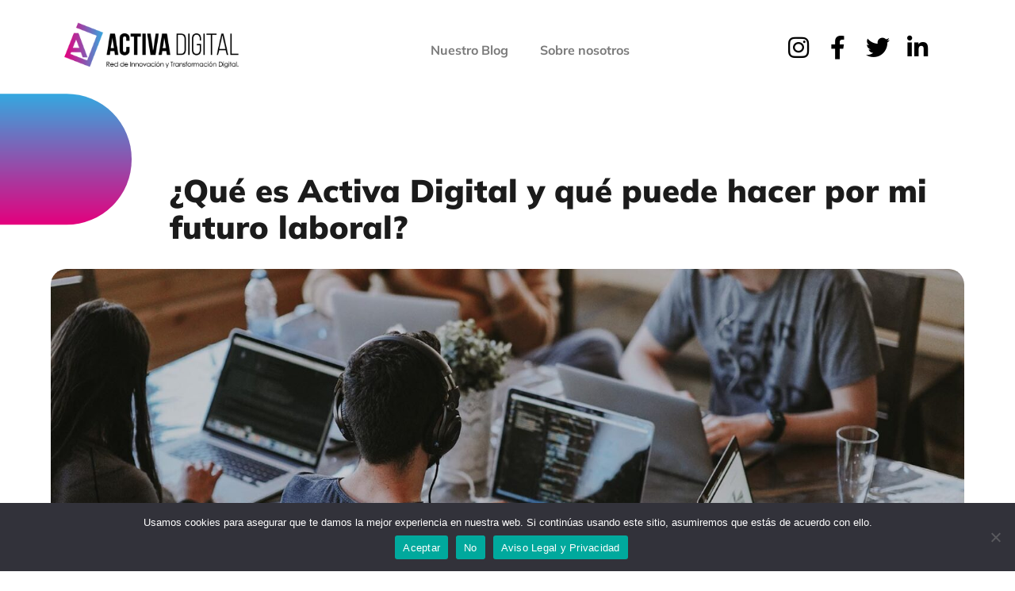

--- FILE ---
content_type: text/html; charset=UTF-8
request_url: https://activadigital.net/2023/10/13/bienvenidos-a-activa-digitalelementor-1280/
body_size: 15915
content:
<!doctype html><html lang="es"><head><meta charset="UTF-8"><meta name="viewport" content="width=device-width, initial-scale=1"><link rel="profile" href="https://gmpg.org/xfn/11"><meta name='robots' content='index, follow, max-image-preview:large, max-snippet:-1, max-video-preview:-1' /> <!-- Etiqueta de Google (gtag.js) modo de consentimiento dataLayer añadido por Site Kit --> <script id="google_gtagjs-js-consent-mode-data-layer"> window.dataLayer = window.dataLayer || [];function gtag(){dataLayer.push(arguments);}
gtag('consent', 'default', {"ad_personalization":"denied","ad_storage":"denied","ad_user_data":"denied","analytics_storage":"denied","functionality_storage":"denied","security_storage":"denied","personalization_storage":"denied","region":["AT","BE","BG","CH","CY","CZ","DE","DK","EE","ES","FI","FR","GB","GR","HR","HU","IE","IS","IT","LI","LT","LU","LV","MT","NL","NO","PL","PT","RO","SE","SI","SK"],"wait_for_update":500});
window._googlesitekitConsentCategoryMap = {"statistics":["analytics_storage"],"marketing":["ad_storage","ad_user_data","ad_personalization"],"functional":["functionality_storage","security_storage"],"preferences":["personalization_storage"]};
window._googlesitekitConsents = {"ad_personalization":"denied","ad_storage":"denied","ad_user_data":"denied","analytics_storage":"denied","functionality_storage":"denied","security_storage":"denied","personalization_storage":"denied","region":["AT","BE","BG","CH","CY","CZ","DE","DK","EE","ES","FI","FR","GB","GR","HR","HU","IE","IS","IT","LI","LT","LU","LV","MT","NL","NO","PL","PT","RO","SE","SI","SK"],"wait_for_update":500}; </script> <!-- Fin de la etiqueta Google (gtag.js) modo de consentimiento dataLayer añadido por Site Kit --> <!-- This site is optimized with the Yoast SEO plugin v23.7 - https://yoast.com/wordpress/plugins/seo/ --><title>¿Qué es Activa Digital y qué puede hacer por mi futuro laboral? - Activa Digital</title><link rel="preconnect" href="https://fonts.gstatic.com/" crossorigin/><link rel="preconnect" href="https://fonts.googleapis.com"/><style type="text/css">@font-face {
 font-family: 'Mulish';
 font-style: italic;
 font-weight: 200;
 font-display: swap;
 src: url(https://fonts.gstatic.com/s/mulish/v13/1Ptwg83HX_SGhgqk2hAjQlW_mEuZ0FsSqeOfGZQ_.ttf) format('truetype');
}
@font-face {
 font-family: 'Mulish';
 font-style: italic;
 font-weight: 300;
 font-display: swap;
 src: url(https://fonts.gstatic.com/s/mulish/v13/1Ptwg83HX_SGhgqk2hAjQlW_mEuZ0FsSd-OfGZQ_.ttf) format('truetype');
}
@font-face {
 font-family: 'Mulish';
 font-style: italic;
 font-weight: 400;
 font-display: swap;
 src: url(https://fonts.gstatic.com/s/mulish/v13/1Ptwg83HX_SGhgqk2hAjQlW_mEuZ0FsSKeOfGZQ_.ttf) format('truetype');
}
@font-face {
 font-family: 'Mulish';
 font-style: italic;
 font-weight: 500;
 font-display: swap;
 src: url(https://fonts.gstatic.com/s/mulish/v13/1Ptwg83HX_SGhgqk2hAjQlW_mEuZ0FsSG-OfGZQ_.ttf) format('truetype');
}
@font-face {
 font-family: 'Mulish';
 font-style: italic;
 font-weight: 600;
 font-display: swap;
 src: url(https://fonts.gstatic.com/s/mulish/v13/1Ptwg83HX_SGhgqk2hAjQlW_mEuZ0FsS9-SfGZQ_.ttf) format('truetype');
}
@font-face {
 font-family: 'Mulish';
 font-style: italic;
 font-weight: 700;
 font-display: swap;
 src: url(https://fonts.gstatic.com/s/mulish/v13/1Ptwg83HX_SGhgqk2hAjQlW_mEuZ0FsSzuSfGZQ_.ttf) format('truetype');
}
@font-face {
 font-family: 'Mulish';
 font-style: italic;
 font-weight: 800;
 font-display: swap;
 src: url(https://fonts.gstatic.com/s/mulish/v13/1Ptwg83HX_SGhgqk2hAjQlW_mEuZ0FsSqeSfGZQ_.ttf) format('truetype');
}
@font-face {
 font-family: 'Mulish';
 font-style: italic;
 font-weight: 900;
 font-display: swap;
 src: url(https://fonts.gstatic.com/s/mulish/v13/1Ptwg83HX_SGhgqk2hAjQlW_mEuZ0FsSgOSfGZQ_.ttf) format('truetype');
}
@font-face {
 font-family: 'Mulish';
 font-style: normal;
 font-weight: 200;
 font-display: swap;
 src: url(https://fonts.gstatic.com/s/mulish/v13/1Ptyg83HX_SGhgqO0yLcmjzUAuWexRNR8aevHg.ttf) format('truetype');
}
@font-face {
 font-family: 'Mulish';
 font-style: normal;
 font-weight: 300;
 font-display: swap;
 src: url(https://fonts.gstatic.com/s/mulish/v13/1Ptyg83HX_SGhgqO0yLcmjzUAuWexc1R8aevHg.ttf) format('truetype');
}
@font-face {
 font-family: 'Mulish';
 font-style: normal;
 font-weight: 400;
 font-display: swap;
 src: url(https://fonts.gstatic.com/s/mulish/v13/1Ptyg83HX_SGhgqO0yLcmjzUAuWexZNR8aevHg.ttf) format('truetype');
}
@font-face {
 font-family: 'Mulish';
 font-style: normal;
 font-weight: 500;
 font-display: swap;
 src: url(https://fonts.gstatic.com/s/mulish/v13/1Ptyg83HX_SGhgqO0yLcmjzUAuWexaFR8aevHg.ttf) format('truetype');
}
@font-face {
 font-family: 'Mulish';
 font-style: normal;
 font-weight: 600;
 font-display: swap;
 src: url(https://fonts.gstatic.com/s/mulish/v13/1Ptyg83HX_SGhgqO0yLcmjzUAuWexU1W8aevHg.ttf) format('truetype');
}
@font-face {
 font-family: 'Mulish';
 font-style: normal;
 font-weight: 700;
 font-display: swap;
 src: url(https://fonts.gstatic.com/s/mulish/v13/1Ptyg83HX_SGhgqO0yLcmjzUAuWexXRW8aevHg.ttf) format('truetype');
}
@font-face {
 font-family: 'Mulish';
 font-style: normal;
 font-weight: 800;
 font-display: swap;
 src: url(https://fonts.gstatic.com/s/mulish/v13/1Ptyg83HX_SGhgqO0yLcmjzUAuWexRNW8aevHg.ttf) format('truetype');
}
@font-face {
 font-family: 'Mulish';
 font-style: normal;
 font-weight: 900;
 font-display: swap;
 src: url(https://fonts.gstatic.com/s/mulish/v13/1Ptyg83HX_SGhgqO0yLcmjzUAuWexTpW8aevHg.ttf) format('truetype');
} </style><link rel="stylesheet" id="siteground-optimizer-combined-css-d3aeba715097e6244d36ad1ec4ae206b" href="https://activadigital.net/wp-content/uploads/siteground-optimizer-assets/siteground-optimizer-combined-css-d3aeba715097e6244d36ad1ec4ae206b.css" media="all" /><link rel="preload" href="https://activadigital.net/wp-content/uploads/siteground-optimizer-assets/siteground-optimizer-combined-css-d3aeba715097e6244d36ad1ec4ae206b.css" as="style"><link rel="canonical" href="https://activadigital.net/2023/10/13/bienvenidos-a-activa-digitalelementor-1280/" /><meta property="og:locale" content="es_ES" /><meta property="og:type" content="article" /><meta property="og:title" content="¿Qué es Activa Digital y qué puede hacer por mi futuro laboral? - Activa Digital" /><meta property="og:description" content="Nos esforzamos por ser un recurso integral para cualquier persona que busque navegar en el complejo paisaje digital de hoy." /><meta property="og:url" content="https://activadigital.net/2023/10/13/bienvenidos-a-activa-digitalelementor-1280/" /><meta property="og:site_name" content="Activa Digital" /><meta property="article:publisher" content="https://www.facebook.com/profile.php?id=100092692026512" /><meta property="article:published_time" content="2023-10-13T12:55:48+00:00" /><meta property="article:modified_time" content="2023-11-02T07:49:45+00:00" /><meta property="og:image" content="https://activadigital.net/wp-content/uploads/2023/04/annie-spratt-QckxruozjRg-unsplash.jpg" /><meta property="og:image:width" content="1800" /><meta property="og:image:height" content="1201" /><meta property="og:image:type" content="image/jpeg" /><meta name="author" content="pattterns" /><meta name="twitter:card" content="summary_large_image" /><meta name="twitter:creator" content="@activadigital_" /><meta name="twitter:site" content="@activadigital_" /><meta name="twitter:label1" content="Escrito por" /><meta name="twitter:data1" content="pattterns" /><meta name="twitter:label2" content="Tiempo de lectura" /><meta name="twitter:data2" content="4 minutos" /> <script type="application/ld+json" class="yoast-schema-graph">{"@context":"https://schema.org","@graph":[{"@type":"Article","@id":"https://activadigital.net/2023/10/13/bienvenidos-a-activa-digitalelementor-1280/#article","isPartOf":{"@id":"https://activadigital.net/2023/10/13/bienvenidos-a-activa-digitalelementor-1280/"},"author":{"name":"pattterns","@id":"https://activadigital.net/#/schema/person/ca340a51c660240d0443a849091a15d1"},"headline":"¿Qué es Activa Digital y qué puede hacer por mi futuro laboral?","datePublished":"2023-10-13T12:55:48+00:00","dateModified":"2023-11-02T07:49:45+00:00","mainEntityOfPage":{"@id":"https://activadigital.net/2023/10/13/bienvenidos-a-activa-digitalelementor-1280/"},"wordCount":817,"commentCount":7,"publisher":{"@id":"https://activadigital.net/#organization"},"image":{"@id":"https://activadigital.net/2023/10/13/bienvenidos-a-activa-digitalelementor-1280/#primaryimage"},"thumbnailUrl":"https://activadigital.net/wp-content/uploads/2023/04/annie-spratt-QckxruozjRg-unsplash.jpg","articleSection":["LVL 2"],"inLanguage":"es","potentialAction":[{"@type":"CommentAction","name":"Comment","target":["https://activadigital.net/2023/10/13/bienvenidos-a-activa-digitalelementor-1280/#respond"]}]},{"@type":"WebPage","@id":"https://activadigital.net/2023/10/13/bienvenidos-a-activa-digitalelementor-1280/","url":"https://activadigital.net/2023/10/13/bienvenidos-a-activa-digitalelementor-1280/","name":"¿Qué es Activa Digital y qué puede hacer por mi futuro laboral? - Activa Digital","isPartOf":{"@id":"https://activadigital.net/#website"},"primaryImageOfPage":{"@id":"https://activadigital.net/2023/10/13/bienvenidos-a-activa-digitalelementor-1280/#primaryimage"},"image":{"@id":"https://activadigital.net/2023/10/13/bienvenidos-a-activa-digitalelementor-1280/#primaryimage"},"thumbnailUrl":"https://activadigital.net/wp-content/uploads/2023/04/annie-spratt-QckxruozjRg-unsplash.jpg","datePublished":"2023-10-13T12:55:48+00:00","dateModified":"2023-11-02T07:49:45+00:00","breadcrumb":{"@id":"https://activadigital.net/2023/10/13/bienvenidos-a-activa-digitalelementor-1280/#breadcrumb"},"inLanguage":"es","potentialAction":[{"@type":"ReadAction","target":["https://activadigital.net/2023/10/13/bienvenidos-a-activa-digitalelementor-1280/"]}]},{"@type":"ImageObject","inLanguage":"es","@id":"https://activadigital.net/2023/10/13/bienvenidos-a-activa-digitalelementor-1280/#primaryimage","url":"https://activadigital.net/wp-content/uploads/2023/04/annie-spratt-QckxruozjRg-unsplash.jpg","contentUrl":"https://activadigital.net/wp-content/uploads/2023/04/annie-spratt-QckxruozjRg-unsplash.jpg","width":1800,"height":1201},{"@type":"BreadcrumbList","@id":"https://activadigital.net/2023/10/13/bienvenidos-a-activa-digitalelementor-1280/#breadcrumb","itemListElement":[{"@type":"ListItem","position":1,"name":"Portada","item":"https://activadigital.net/"},{"@type":"ListItem","position":2,"name":"Nuestro Blog","item":"https://activadigital.net/blog-activa-digital/"},{"@type":"ListItem","position":3,"name":"¿Qué es Activa Digital y qué puede hacer por mi futuro laboral?"}]},{"@type":"WebSite","@id":"https://activadigital.net/#website","url":"https://activadigital.net/","name":"Activa Digital","description":"Formación para pymes y desempleados en transformación digital","publisher":{"@id":"https://activadigital.net/#organization"},"potentialAction":[{"@type":"SearchAction","target":{"@type":"EntryPoint","urlTemplate":"https://activadigital.net/?s={search_term_string}"},"query-input":{"@type":"PropertyValueSpecification","valueRequired":true,"valueName":"search_term_string"}}],"inLanguage":"es"},{"@type":"Organization","@id":"https://activadigital.net/#organization","name":"Activa Digital","url":"https://activadigital.net/","logo":{"@type":"ImageObject","inLanguage":"es","@id":"https://activadigital.net/#/schema/logo/image/","url":"https://activadigital.net/wp-content/uploads/2023/10/final_ad-gen-horizontal-positivo.png","contentUrl":"https://activadigital.net/wp-content/uploads/2023/10/final_ad-gen-horizontal-positivo.png","width":314,"height":107,"caption":"Activa Digital"},"image":{"@id":"https://activadigital.net/#/schema/logo/image/"},"sameAs":["https://www.facebook.com/profile.php?id=100092692026512","https://x.com/activadigital_","https://www.instagram.com/somosactivadigital/","https://www.linkedin.com/company/activadigital/"]},{"@type":"Person","@id":"https://activadigital.net/#/schema/person/ca340a51c660240d0443a849091a15d1","name":"pattterns","image":{"@type":"ImageObject","inLanguage":"es","@id":"https://activadigital.net/#/schema/person/image/","url":"https://secure.gravatar.com/avatar/ec91fa2b7ca452e267fd8371a94a7610f600fd0ab4afabafbda1cc63c2d39ec0?s=96&d=mm&r=g","contentUrl":"https://secure.gravatar.com/avatar/ec91fa2b7ca452e267fd8371a94a7610f600fd0ab4afabafbda1cc63c2d39ec0?s=96&d=mm&r=g","caption":"pattterns"},"url":"https://activadigital.net/author/pattterns/"}]}</script> <!-- / Yoast SEO plugin. --><link rel='dns-prefetch' href='//www.googletagmanager.com' /><link rel="alternate" type="application/rss+xml" title="Activa Digital &raquo; Feed" href="https://activadigital.net/feed/" /><link rel="alternate" title="oEmbed (JSON)" type="application/json+oembed" href="https://activadigital.net/wp-json/oembed/1.0/embed?url=https%3A%2F%2Factivadigital.net%2F2023%2F10%2F13%2Fbienvenidos-a-activa-digitalelementor-1280%2F" /><link rel="alternate" title="oEmbed (XML)" type="text/xml+oembed" href="https://activadigital.net/wp-json/oembed/1.0/embed?url=https%3A%2F%2Factivadigital.net%2F2023%2F10%2F13%2Fbienvenidos-a-activa-digitalelementor-1280%2F&#038;format=xml" /> <style id='wp-img-auto-sizes-contain-inline-css'> img:is([sizes=auto i],[sizes^="auto," i]){contain-intrinsic-size:3000px 1500px}
/*# sourceURL=wp-img-auto-sizes-contain-inline-css */ </style> <style id='wp-emoji-styles-inline-css'> img.wp-smiley, img.emoji {
 display: inline !important;
 border: none !important;
 box-shadow: none !important;
 height: 1em !important;
 width: 1em !important;
 margin: 0 0.07em !important;
 vertical-align: -0.1em !important;
 background: none !important;
 padding: 0 !important;
 }
/*# sourceURL=wp-emoji-styles-inline-css */ </style> <style id='wp-block-heading-inline-css'> h1:where(.wp-block-heading).has-background,h2:where(.wp-block-heading).has-background,h3:where(.wp-block-heading).has-background,h4:where(.wp-block-heading).has-background,h5:where(.wp-block-heading).has-background,h6:where(.wp-block-heading).has-background{padding:1.25em 2.375em}h1.has-text-align-left[style*=writing-mode]:where([style*=vertical-lr]),h1.has-text-align-right[style*=writing-mode]:where([style*=vertical-rl]),h2.has-text-align-left[style*=writing-mode]:where([style*=vertical-lr]),h2.has-text-align-right[style*=writing-mode]:where([style*=vertical-rl]),h3.has-text-align-left[style*=writing-mode]:where([style*=vertical-lr]),h3.has-text-align-right[style*=writing-mode]:where([style*=vertical-rl]),h4.has-text-align-left[style*=writing-mode]:where([style*=vertical-lr]),h4.has-text-align-right[style*=writing-mode]:where([style*=vertical-rl]),h5.has-text-align-left[style*=writing-mode]:where([style*=vertical-lr]),h5.has-text-align-right[style*=writing-mode]:where([style*=vertical-rl]),h6.has-text-align-left[style*=writing-mode]:where([style*=vertical-lr]),h6.has-text-align-right[style*=writing-mode]:where([style*=vertical-rl]){rotate:180deg}
/*# sourceURL=https://activadigital.net/wp-includes/blocks/heading/style.min.css */ </style> <style id='wp-block-list-inline-css'> ol,ul{box-sizing:border-box}:root :where(.wp-block-list.has-background){padding:1.25em 2.375em}
/*# sourceURL=https://activadigital.net/wp-includes/blocks/list/style.min.css */ </style> <style id='wp-block-paragraph-inline-css'> .is-small-text{font-size:.875em}.is-regular-text{font-size:1em}.is-large-text{font-size:2.25em}.is-larger-text{font-size:3em}.has-drop-cap:not(:focus):first-letter{float:left;font-size:8.4em;font-style:normal;font-weight:100;line-height:.68;margin:.05em .1em 0 0;text-transform:uppercase}body.rtl .has-drop-cap:not(:focus):first-letter{float:none;margin-left:.1em}p.has-drop-cap.has-background{overflow:hidden}:root :where(p.has-background){padding:1.25em 2.375em}:where(p.has-text-color:not(.has-link-color)) a{color:inherit}p.has-text-align-left[style*="writing-mode:vertical-lr"],p.has-text-align-right[style*="writing-mode:vertical-rl"]{rotate:180deg}
/*# sourceURL=https://activadigital.net/wp-includes/blocks/paragraph/style.min.css */ </style> <style id='global-styles-inline-css'> :root{--wp--preset--aspect-ratio--square: 1;--wp--preset--aspect-ratio--4-3: 4/3;--wp--preset--aspect-ratio--3-4: 3/4;--wp--preset--aspect-ratio--3-2: 3/2;--wp--preset--aspect-ratio--2-3: 2/3;--wp--preset--aspect-ratio--16-9: 16/9;--wp--preset--aspect-ratio--9-16: 9/16;--wp--preset--color--black: #000000;--wp--preset--color--cyan-bluish-gray: #abb8c3;--wp--preset--color--white: #ffffff;--wp--preset--color--pale-pink: #f78da7;--wp--preset--color--vivid-red: #cf2e2e;--wp--preset--color--luminous-vivid-orange: #ff6900;--wp--preset--color--luminous-vivid-amber: #fcb900;--wp--preset--color--light-green-cyan: #7bdcb5;--wp--preset--color--vivid-green-cyan: #00d084;--wp--preset--color--pale-cyan-blue: #8ed1fc;--wp--preset--color--vivid-cyan-blue: #0693e3;--wp--preset--color--vivid-purple: #9b51e0;--wp--preset--gradient--vivid-cyan-blue-to-vivid-purple: linear-gradient(135deg,rgb(6,147,227) 0%,rgb(155,81,224) 100%);--wp--preset--gradient--light-green-cyan-to-vivid-green-cyan: linear-gradient(135deg,rgb(122,220,180) 0%,rgb(0,208,130) 100%);--wp--preset--gradient--luminous-vivid-amber-to-luminous-vivid-orange: linear-gradient(135deg,rgb(252,185,0) 0%,rgb(255,105,0) 100%);--wp--preset--gradient--luminous-vivid-orange-to-vivid-red: linear-gradient(135deg,rgb(255,105,0) 0%,rgb(207,46,46) 100%);--wp--preset--gradient--very-light-gray-to-cyan-bluish-gray: linear-gradient(135deg,rgb(238,238,238) 0%,rgb(169,184,195) 100%);--wp--preset--gradient--cool-to-warm-spectrum: linear-gradient(135deg,rgb(74,234,220) 0%,rgb(151,120,209) 20%,rgb(207,42,186) 40%,rgb(238,44,130) 60%,rgb(251,105,98) 80%,rgb(254,248,76) 100%);--wp--preset--gradient--blush-light-purple: linear-gradient(135deg,rgb(255,206,236) 0%,rgb(152,150,240) 100%);--wp--preset--gradient--blush-bordeaux: linear-gradient(135deg,rgb(254,205,165) 0%,rgb(254,45,45) 50%,rgb(107,0,62) 100%);--wp--preset--gradient--luminous-dusk: linear-gradient(135deg,rgb(255,203,112) 0%,rgb(199,81,192) 50%,rgb(65,88,208) 100%);--wp--preset--gradient--pale-ocean: linear-gradient(135deg,rgb(255,245,203) 0%,rgb(182,227,212) 50%,rgb(51,167,181) 100%);--wp--preset--gradient--electric-grass: linear-gradient(135deg,rgb(202,248,128) 0%,rgb(113,206,126) 100%);--wp--preset--gradient--midnight: linear-gradient(135deg,rgb(2,3,129) 0%,rgb(40,116,252) 100%);--wp--preset--font-size--small: 13px;--wp--preset--font-size--medium: 20px;--wp--preset--font-size--large: 36px;--wp--preset--font-size--x-large: 42px;--wp--preset--spacing--20: 0.44rem;--wp--preset--spacing--30: 0.67rem;--wp--preset--spacing--40: 1rem;--wp--preset--spacing--50: 1.5rem;--wp--preset--spacing--60: 2.25rem;--wp--preset--spacing--70: 3.38rem;--wp--preset--spacing--80: 5.06rem;--wp--preset--shadow--natural: 6px 6px 9px rgba(0, 0, 0, 0.2);--wp--preset--shadow--deep: 12px 12px 50px rgba(0, 0, 0, 0.4);--wp--preset--shadow--sharp: 6px 6px 0px rgba(0, 0, 0, 0.2);--wp--preset--shadow--outlined: 6px 6px 0px -3px rgb(255, 255, 255), 6px 6px rgb(0, 0, 0);--wp--preset--shadow--crisp: 6px 6px 0px rgb(0, 0, 0);}:where(.is-layout-flex){gap: 0.5em;}:where(.is-layout-grid){gap: 0.5em;}body .is-layout-flex{display: flex;}.is-layout-flex{flex-wrap: wrap;align-items: center;}.is-layout-flex > :is(*, div){margin: 0;}body .is-layout-grid{display: grid;}.is-layout-grid > :is(*, div){margin: 0;}:where(.wp-block-columns.is-layout-flex){gap: 2em;}:where(.wp-block-columns.is-layout-grid){gap: 2em;}:where(.wp-block-post-template.is-layout-flex){gap: 1.25em;}:where(.wp-block-post-template.is-layout-grid){gap: 1.25em;}.has-black-color{color: var(--wp--preset--color--black) !important;}.has-cyan-bluish-gray-color{color: var(--wp--preset--color--cyan-bluish-gray) !important;}.has-white-color{color: var(--wp--preset--color--white) !important;}.has-pale-pink-color{color: var(--wp--preset--color--pale-pink) !important;}.has-vivid-red-color{color: var(--wp--preset--color--vivid-red) !important;}.has-luminous-vivid-orange-color{color: var(--wp--preset--color--luminous-vivid-orange) !important;}.has-luminous-vivid-amber-color{color: var(--wp--preset--color--luminous-vivid-amber) !important;}.has-light-green-cyan-color{color: var(--wp--preset--color--light-green-cyan) !important;}.has-vivid-green-cyan-color{color: var(--wp--preset--color--vivid-green-cyan) !important;}.has-pale-cyan-blue-color{color: var(--wp--preset--color--pale-cyan-blue) !important;}.has-vivid-cyan-blue-color{color: var(--wp--preset--color--vivid-cyan-blue) !important;}.has-vivid-purple-color{color: var(--wp--preset--color--vivid-purple) !important;}.has-black-background-color{background-color: var(--wp--preset--color--black) !important;}.has-cyan-bluish-gray-background-color{background-color: var(--wp--preset--color--cyan-bluish-gray) !important;}.has-white-background-color{background-color: var(--wp--preset--color--white) !important;}.has-pale-pink-background-color{background-color: var(--wp--preset--color--pale-pink) !important;}.has-vivid-red-background-color{background-color: var(--wp--preset--color--vivid-red) !important;}.has-luminous-vivid-orange-background-color{background-color: var(--wp--preset--color--luminous-vivid-orange) !important;}.has-luminous-vivid-amber-background-color{background-color: var(--wp--preset--color--luminous-vivid-amber) !important;}.has-light-green-cyan-background-color{background-color: var(--wp--preset--color--light-green-cyan) !important;}.has-vivid-green-cyan-background-color{background-color: var(--wp--preset--color--vivid-green-cyan) !important;}.has-pale-cyan-blue-background-color{background-color: var(--wp--preset--color--pale-cyan-blue) !important;}.has-vivid-cyan-blue-background-color{background-color: var(--wp--preset--color--vivid-cyan-blue) !important;}.has-vivid-purple-background-color{background-color: var(--wp--preset--color--vivid-purple) !important;}.has-black-border-color{border-color: var(--wp--preset--color--black) !important;}.has-cyan-bluish-gray-border-color{border-color: var(--wp--preset--color--cyan-bluish-gray) !important;}.has-white-border-color{border-color: var(--wp--preset--color--white) !important;}.has-pale-pink-border-color{border-color: var(--wp--preset--color--pale-pink) !important;}.has-vivid-red-border-color{border-color: var(--wp--preset--color--vivid-red) !important;}.has-luminous-vivid-orange-border-color{border-color: var(--wp--preset--color--luminous-vivid-orange) !important;}.has-luminous-vivid-amber-border-color{border-color: var(--wp--preset--color--luminous-vivid-amber) !important;}.has-light-green-cyan-border-color{border-color: var(--wp--preset--color--light-green-cyan) !important;}.has-vivid-green-cyan-border-color{border-color: var(--wp--preset--color--vivid-green-cyan) !important;}.has-pale-cyan-blue-border-color{border-color: var(--wp--preset--color--pale-cyan-blue) !important;}.has-vivid-cyan-blue-border-color{border-color: var(--wp--preset--color--vivid-cyan-blue) !important;}.has-vivid-purple-border-color{border-color: var(--wp--preset--color--vivid-purple) !important;}.has-vivid-cyan-blue-to-vivid-purple-gradient-background{background: var(--wp--preset--gradient--vivid-cyan-blue-to-vivid-purple) !important;}.has-light-green-cyan-to-vivid-green-cyan-gradient-background{background: var(--wp--preset--gradient--light-green-cyan-to-vivid-green-cyan) !important;}.has-luminous-vivid-amber-to-luminous-vivid-orange-gradient-background{background: var(--wp--preset--gradient--luminous-vivid-amber-to-luminous-vivid-orange) !important;}.has-luminous-vivid-orange-to-vivid-red-gradient-background{background: var(--wp--preset--gradient--luminous-vivid-orange-to-vivid-red) !important;}.has-very-light-gray-to-cyan-bluish-gray-gradient-background{background: var(--wp--preset--gradient--very-light-gray-to-cyan-bluish-gray) !important;}.has-cool-to-warm-spectrum-gradient-background{background: var(--wp--preset--gradient--cool-to-warm-spectrum) !important;}.has-blush-light-purple-gradient-background{background: var(--wp--preset--gradient--blush-light-purple) !important;}.has-blush-bordeaux-gradient-background{background: var(--wp--preset--gradient--blush-bordeaux) !important;}.has-luminous-dusk-gradient-background{background: var(--wp--preset--gradient--luminous-dusk) !important;}.has-pale-ocean-gradient-background{background: var(--wp--preset--gradient--pale-ocean) !important;}.has-electric-grass-gradient-background{background: var(--wp--preset--gradient--electric-grass) !important;}.has-midnight-gradient-background{background: var(--wp--preset--gradient--midnight) !important;}.has-small-font-size{font-size: var(--wp--preset--font-size--small) !important;}.has-medium-font-size{font-size: var(--wp--preset--font-size--medium) !important;}.has-large-font-size{font-size: var(--wp--preset--font-size--large) !important;}.has-x-large-font-size{font-size: var(--wp--preset--font-size--x-large) !important;}
/*# sourceURL=global-styles-inline-css */ </style> <style id='classic-theme-styles-inline-css'> /*! This file is auto-generated */
.wp-block-button__link{color:#fff;background-color:#32373c;border-radius:9999px;box-shadow:none;text-decoration:none;padding:calc(.667em + 2px) calc(1.333em + 2px);font-size:1.125em}.wp-block-file__button{background:#32373c;color:#fff;text-decoration:none}
/*# sourceURL=/wp-includes/css/classic-themes.min.css */ </style><link rel="preconnect" href="https://fonts.gstatic.com/" crossorigin><script defer id="cookie-notice-front-js-before"> var cnArgs = {"ajaxUrl":"https:\/\/activadigital.net\/wp-admin\/admin-ajax.php","nonce":"9f9acc4b56","hideEffect":"fade","position":"bottom","onScroll":false,"onScrollOffset":100,"onClick":false,"cookieName":"cookie_notice_accepted","cookieTime":2592000,"cookieTimeRejected":2592000,"globalCookie":false,"redirection":false,"cache":true,"revokeCookies":false,"revokeCookiesOpt":"automatic"};
//# sourceURL=cookie-notice-front-js-before </script> <script src="https://activadigital.net/wp-includes/js/jquery/jquery.min.js?ver=3.7.1" id="jquery-core-js"></script> <!-- Fragmento de código de la etiqueta de Google (gtag.js) añadida por Site Kit --> <!-- Fragmento de código de Google Analytics añadido por Site Kit --> <!-- Fragmento de código de Google Ads añadido por Site Kit --> <script defer src="https://www.googletagmanager.com/gtag/js?id=GT-TX2R5JR" id="google_gtagjs-js" async></script> <script defer id="google_gtagjs-js-after"> window.dataLayer = window.dataLayer || [];function gtag(){dataLayer.push(arguments);}
gtag("set","linker",{"domains":["activadigital.net"]});
gtag("js", new Date());
gtag("set", "developer_id.dZTNiMT", true);
gtag("config", "GT-TX2R5JR");
gtag("config", "AW-11372869721");
//# sourceURL=google_gtagjs-js-after </script><link rel="https://api.w.org/" href="https://activadigital.net/wp-json/" /><link rel="alternate" title="JSON" type="application/json" href="https://activadigital.net/wp-json/wp/v2/posts/1280" /><link rel="EditURI" type="application/rsd+xml" title="RSD" href="https://activadigital.net/xmlrpc.php?rsd" /><meta name="generator" content="WordPress 6.9" /><link rel='shortlink' href='https://activadigital.net/?p=1280' /><meta name="generator" content="Site Kit by Google 1.170.0" /><meta name="description" content="Nos esforzamos por ser un recurso integral para cualquier persona que busque navegar en el complejo paisaje digital de hoy."><meta name="generator" content="Elementor 3.25.4; features: additional_custom_breakpoints, e_optimized_control_loading; settings: css_print_method-external, google_font-enabled, font_display-swap"> <style> .e-con.e-parent:nth-of-type(n+4):not(.e-lazyloaded):not(.e-no-lazyload),
 .e-con.e-parent:nth-of-type(n+4):not(.e-lazyloaded):not(.e-no-lazyload) * {
 background-image: none !important;
 }
 @media screen and (max-height: 1024px) {
 .e-con.e-parent:nth-of-type(n+3):not(.e-lazyloaded):not(.e-no-lazyload),
 .e-con.e-parent:nth-of-type(n+3):not(.e-lazyloaded):not(.e-no-lazyload) * {
 background-image: none !important;
 }
 }
 @media screen and (max-height: 640px) {
 .e-con.e-parent:nth-of-type(n+2):not(.e-lazyloaded):not(.e-no-lazyload),
 .e-con.e-parent:nth-of-type(n+2):not(.e-lazyloaded):not(.e-no-lazyload) * {
 background-image: none !important;
 }
 } </style><link rel="icon" href="https://activadigital.net/wp-content/uploads/2023/05/cropped-fabicon-32x32.png" sizes="32x32" /><link rel="icon" href="https://activadigital.net/wp-content/uploads/2023/05/cropped-fabicon-192x192.png" sizes="192x192" /><link rel="apple-touch-icon" href="https://activadigital.net/wp-content/uploads/2023/05/cropped-fabicon-180x180.png" /><meta name="msapplication-TileImage" content="https://activadigital.net/wp-content/uploads/2023/05/cropped-fabicon-270x270.png" /> <style id="wpforms-css-vars-root"> :root {
 --wpforms-field-border-radius: 3px;
--wpforms-field-border-style: solid;
--wpforms-field-border-size: 1px;
--wpforms-field-background-color: #ffffff;
--wpforms-field-border-color: rgba( 0, 0, 0, 0.25 );
--wpforms-field-border-color-spare: rgba( 0, 0, 0, 0.25 );
--wpforms-field-text-color: rgba( 0, 0, 0, 0.7 );
--wpforms-field-menu-color: #ffffff;
--wpforms-label-color: rgba( 0, 0, 0, 0.85 );
--wpforms-label-sublabel-color: rgba( 0, 0, 0, 0.55 );
--wpforms-label-error-color: #d63637;
--wpforms-button-border-radius: 3px;
--wpforms-button-border-style: none;
--wpforms-button-border-size: 1px;
--wpforms-button-background-color: #066aab;
--wpforms-button-border-color: #066aab;
--wpforms-button-text-color: #ffffff;
--wpforms-page-break-color: #066aab;
--wpforms-background-image: none;
--wpforms-background-position: center center;
--wpforms-background-repeat: no-repeat;
--wpforms-background-size: cover;
--wpforms-background-width: 100px;
--wpforms-background-height: 100px;
--wpforms-background-color: rgba( 0, 0, 0, 0 );
--wpforms-background-url: none;
--wpforms-container-padding: 0px;
--wpforms-container-border-style: none;
--wpforms-container-border-width: 1px;
--wpforms-container-border-color: #000000;
--wpforms-container-border-radius: 3px;
--wpforms-field-size-input-height: 43px;
--wpforms-field-size-input-spacing: 15px;
--wpforms-field-size-font-size: 16px;
--wpforms-field-size-line-height: 19px;
--wpforms-field-size-padding-h: 14px;
--wpforms-field-size-checkbox-size: 16px;
--wpforms-field-size-sublabel-spacing: 5px;
--wpforms-field-size-icon-size: 1;
--wpforms-label-size-font-size: 16px;
--wpforms-label-size-line-height: 19px;
--wpforms-label-size-sublabel-font-size: 14px;
--wpforms-label-size-sublabel-line-height: 17px;
--wpforms-button-size-font-size: 17px;
--wpforms-button-size-height: 41px;
--wpforms-button-size-padding-h: 15px;
--wpforms-button-size-margin-top: 10px;
--wpforms-container-shadow-size-box-shadow: none;
 } </style></head><body class="wp-singular post-template-default single single-post postid-1280 single-format-standard wp-custom-logo wp-theme-hello-elementor cookies-not-set elementor-default elementor-template-full-width elementor-kit-5 elementor-page-1285"> <a class="skip-link screen-reader-text" href="#content">Ir al contenido</a><div data-elementor-type="single-post" data-elementor-id="1285" class="elementor elementor-1285 elementor-location-single post-1280 post type-post status-publish format-standard has-post-thumbnail hentry category-lvl-2" data-elementor-post-type="elementor_library"><header class="elementor-section elementor-top-section elementor-element elementor-element-e158906 elementor-section-boxed elementor-section-height-default elementor-section-height-default" data-id="e158906" data-element_type="section"><div class="elementor-container elementor-column-gap-default"><div class="elementor-column elementor-col-33 elementor-top-column elementor-element elementor-element-53898cf" data-id="53898cf" data-element_type="column"><div class="elementor-widget-wrap elementor-element-populated"><div class="elementor-element elementor-element-bf8a9f7 elementor-invisible elementor-widget elementor-widget-image" data-id="bf8a9f7" data-element_type="widget" data-settings="{&quot;_animation&quot;:&quot;fadeInDown&quot;}" data-widget_type="image.default"><div class="elementor-widget-container"> <a href="https://activadigital.net"> <img width="314" height="107" src="https://activadigital.net/wp-content/uploads/2023/10/final_ad-gen-horizontal-positivo.png" class="attachment-full size-full wp-image-920" alt="" srcset="https://activadigital.net/wp-content/uploads/2023/10/final_ad-gen-horizontal-positivo.png 314w, https://activadigital.net/wp-content/uploads/2023/10/final_ad-gen-horizontal-positivo-300x102.png 300w" sizes="(max-width: 314px) 100vw, 314px" /> </a></div></div></div></div><div class="elementor-column elementor-col-66 elementor-top-column elementor-element elementor-element-0ba2546" data-id="0ba2546" data-element_type="column"><div class="elementor-widget-wrap elementor-element-populated"><section class="elementor-section elementor-inner-section elementor-element elementor-element-b7a0f15 elementor-section-boxed elementor-section-height-default elementor-section-height-default" data-id="b7a0f15" data-element_type="section"><div class="elementor-container elementor-column-gap-default"><div class="elementor-column elementor-col-50 elementor-inner-column elementor-element elementor-element-3bd4efd" data-id="3bd4efd" data-element_type="column"><div class="elementor-widget-wrap elementor-element-populated"><div class="elementor-element elementor-element-b1997d0 elementor-nav-menu__align-center elementor-nav-menu--dropdown-none elementor-widget elementor-widget-nav-menu" data-id="b1997d0" data-element_type="widget" data-settings="{&quot;layout&quot;:&quot;horizontal&quot;,&quot;submenu_icon&quot;:{&quot;value&quot;:&quot;&lt;i class=\&quot;fas fa-caret-down\&quot;&gt;&lt;\/i&gt;&quot;,&quot;library&quot;:&quot;fa-solid&quot;}}" data-widget_type="nav-menu.default"><div class="elementor-widget-container"><nav aria-label="Menú" class="elementor-nav-menu--main elementor-nav-menu__container elementor-nav-menu--layout-horizontal e--pointer-underline e--animation-fade"><ul id="menu-1-b1997d0" class="elementor-nav-menu"><li class="menu-item menu-item-type-post_type menu-item-object-page current_page_parent menu-item-1386"><a href="https://activadigital.net/blog-activa-digital/" class="elementor-item">Nuestro Blog</a></li><li class="menu-item menu-item-type-post_type menu-item-object-page menu-item-home menu-item-1352"><a href="https://activadigital.net/" class="elementor-item">Sobre nosotros</a></li></ul></nav><nav class="elementor-nav-menu--dropdown elementor-nav-menu__container" aria-hidden="true"><ul id="menu-2-b1997d0" class="elementor-nav-menu"><li class="menu-item menu-item-type-post_type menu-item-object-page current_page_parent menu-item-1386"><a href="https://activadigital.net/blog-activa-digital/" class="elementor-item" tabindex="-1">Nuestro Blog</a></li><li class="menu-item menu-item-type-post_type menu-item-object-page menu-item-home menu-item-1352"><a href="https://activadigital.net/" class="elementor-item" tabindex="-1">Sobre nosotros</a></li></ul></nav></div></div></div></div><div class="elementor-column elementor-col-50 elementor-inner-column elementor-element elementor-element-8d94af1" data-id="8d94af1" data-element_type="column"><div class="elementor-widget-wrap elementor-element-populated"><div class="elementor-element elementor-element-95a20a1 elementor-widget__width-auto elementor-view-default elementor-widget elementor-widget-icon" data-id="95a20a1" data-element_type="widget" data-widget_type="icon.default"><div class="elementor-widget-container"><div class="elementor-icon-wrapper"> <a class="elementor-icon elementor-animation-shrink" href="https://www.instagram.com/somosactivadigital/" target="_blank"> <i aria-hidden="true" class="fab fa-instagram"></i> </a></div></div></div><div class="elementor-element elementor-element-51cf196 elementor-widget__width-auto elementor-view-default elementor-widget elementor-widget-icon" data-id="51cf196" data-element_type="widget" data-widget_type="icon.default"><div class="elementor-widget-container"><div class="elementor-icon-wrapper"> <a class="elementor-icon elementor-animation-shrink" href="https://www.facebook.com/profile.php?id=100092692026512" target="_blank"> <i aria-hidden="true" class="fab fa-facebook-f"></i> </a></div></div></div><div class="elementor-element elementor-element-a03c0be elementor-widget__width-auto elementor-view-default elementor-widget elementor-widget-icon" data-id="a03c0be" data-element_type="widget" data-widget_type="icon.default"><div class="elementor-widget-container"><div class="elementor-icon-wrapper"> <a class="elementor-icon elementor-animation-shrink" href="https://twitter.com/activadigital_" target="_blank"> <i aria-hidden="true" class="fab fa-twitter"></i> </a></div></div></div><div class="elementor-element elementor-element-20f26aa elementor-widget__width-auto elementor-view-default elementor-widget elementor-widget-icon" data-id="20f26aa" data-element_type="widget" data-widget_type="icon.default"><div class="elementor-widget-container"><div class="elementor-icon-wrapper"> <a class="elementor-icon elementor-animation-shrink" href="https://www.linkedin.com/company/activadigital/" target="_blank"> <i aria-hidden="true" class="fab fa-linkedin-in"></i> </a></div></div></div></div></div></div></section></div></div></div></header><section class="elementor-section elementor-top-section elementor-element elementor-element-2f140e5a elementor-section-full_width elementor-section-height-default elementor-section-height-default" data-id="2f140e5a" data-element_type="section" data-settings="{&quot;motion_fx_motion_fx_scrolling&quot;:&quot;yes&quot;,&quot;motion_fx_devices&quot;:[&quot;desktop&quot;,&quot;tablet&quot;,&quot;mobile&quot;]}"><div class="elementor-container elementor-column-gap-no"><header class="elementor-column elementor-col-100 elementor-top-column elementor-element elementor-element-3522dd50" data-id="3522dd50" data-element_type="column"><div class="elementor-widget-wrap elementor-element-populated"><section class="elementor-section elementor-inner-section elementor-element elementor-element-6ea4e33 elementor-section-boxed elementor-section-height-default elementor-section-height-default" data-id="6ea4e33" data-element_type="section"><div class="elementor-container elementor-column-gap-default"><div class="elementor-column elementor-col-50 elementor-inner-column elementor-element elementor-element-560436c" data-id="560436c" data-element_type="column"><div class="elementor-widget-wrap"></div></div><div class="elementor-column elementor-col-50 elementor-inner-column elementor-element elementor-element-a65c04f" data-id="a65c04f" data-element_type="column"><div class="elementor-widget-wrap elementor-element-populated"><div class="elementor-element elementor-element-9338261 elementor-widget__width-initial elementor-widget elementor-widget-theme-post-title elementor-page-title elementor-widget-heading" data-id="9338261" data-element_type="widget" data-widget_type="theme-post-title.default"><div class="elementor-widget-container"><h1 class="elementor-heading-title elementor-size-default">¿Qué es Activa Digital y qué puede hacer por mi futuro laboral?</h1></div></div></div></div></div></section><div class="elementor-element elementor-element-d1962c6 elementor-invisible elementor-widget elementor-widget-image" data-id="d1962c6" data-element_type="widget" data-settings="{&quot;_animation&quot;:&quot;fadeIn&quot;}" data-widget_type="image.default"><div class="elementor-widget-container"> <img fetchpriority="high" width="1800" height="1201" src="https://activadigital.net/wp-content/uploads/2023/04/annie-spratt-QckxruozjRg-unsplash.jpg" class="attachment-full size-full wp-image-19" alt="" srcset="https://activadigital.net/wp-content/uploads/2023/04/annie-spratt-QckxruozjRg-unsplash.jpg 1800w, https://activadigital.net/wp-content/uploads/2023/04/annie-spratt-QckxruozjRg-unsplash-300x200.jpg 300w, https://activadigital.net/wp-content/uploads/2023/04/annie-spratt-QckxruozjRg-unsplash-1024x683.jpg 1024w, https://activadigital.net/wp-content/uploads/2023/04/annie-spratt-QckxruozjRg-unsplash-768x512.jpg 768w, https://activadigital.net/wp-content/uploads/2023/04/annie-spratt-QckxruozjRg-unsplash-1536x1025.jpg 1536w" sizes="(max-width: 1800px) 100vw, 1800px" /></div></div><div class="elementor-element elementor-element-37da763 elementor-widget elementor-widget-progress-tracker" data-id="37da763" data-element_type="widget" data-settings="{&quot;relative_to&quot;:&quot;post_content&quot;,&quot;sticky&quot;:&quot;top&quot;,&quot;type&quot;:&quot;horizontal&quot;,&quot;percentage&quot;:&quot;no&quot;,&quot;sticky_on&quot;:[&quot;desktop&quot;,&quot;tablet&quot;,&quot;mobile&quot;],&quot;sticky_offset&quot;:0,&quot;sticky_effects_offset&quot;:0,&quot;sticky_anchor_link_offset&quot;:0}" data-widget_type="progress-tracker.default"><div class="elementor-widget-container"><div class="elementor-scrolling-tracker elementor-scrolling-tracker-horizontal elementor-scrolling-tracker-alignment-"><div class="current-progress"><div class="current-progress-percentage"></div></div></div></div></div><div class="elementor-element elementor-element-4225ed2f elementor-widget__width-initial elementor-absolute elementor-widget-mobile__width-initial elementor-invisible elementor-widget elementor-widget-spacer" data-id="4225ed2f" data-element_type="widget" data-settings="{&quot;_position&quot;:&quot;absolute&quot;,&quot;_animation&quot;:&quot;fadeInLeft&quot;,&quot;motion_fx_motion_fx_scrolling&quot;:&quot;yes&quot;,&quot;motion_fx_translateY_effect&quot;:&quot;yes&quot;,&quot;motion_fx_translateY_speed&quot;:{&quot;unit&quot;:&quot;px&quot;,&quot;size&quot;:4,&quot;sizes&quot;:[]},&quot;motion_fx_translateY_affectedRange&quot;:{&quot;unit&quot;:&quot;%&quot;,&quot;size&quot;:&quot;&quot;,&quot;sizes&quot;:{&quot;start&quot;:0,&quot;end&quot;:100}},&quot;motion_fx_devices&quot;:[&quot;desktop&quot;,&quot;tablet&quot;,&quot;mobile&quot;]}" data-widget_type="spacer.default"><div class="elementor-widget-container"><div class="elementor-spacer"><div class="elementor-spacer-inner"></div></div></div></div><section class="elementor-section elementor-inner-section elementor-element elementor-element-59a5902e elementor-section-boxed elementor-section-height-default elementor-section-height-default" data-id="59a5902e" data-element_type="section"><div class="elementor-container elementor-column-gap-no"><div class="elementor-column elementor-col-100 elementor-inner-column elementor-element elementor-element-69c7d1ff" data-id="69c7d1ff" data-element_type="column" data-settings="{&quot;background_background&quot;:&quot;classic&quot;}"><div class="elementor-widget-wrap elementor-element-populated"><div class="elementor-element elementor-element-277ceba elementor-invisible elementor-widget elementor-widget-table-of-contents" data-id="277ceba" data-element_type="widget" data-settings="{&quot;headings_by_tags&quot;:[&quot;h2&quot;,&quot;h3&quot;,&quot;h4&quot;],&quot;exclude_headings_by_selector&quot;:[],&quot;_animation&quot;:&quot;fadeIn&quot;,&quot;no_headings_message&quot;:&quot;No se ha encontrado ning\u00fan encabezado en esta p\u00e1gina.&quot;,&quot;marker_view&quot;:&quot;numbers&quot;,&quot;hierarchical_view&quot;:&quot;yes&quot;,&quot;min_height&quot;:{&quot;unit&quot;:&quot;px&quot;,&quot;size&quot;:&quot;&quot;,&quot;sizes&quot;:[]},&quot;min_height_tablet&quot;:{&quot;unit&quot;:&quot;px&quot;,&quot;size&quot;:&quot;&quot;,&quot;sizes&quot;:[]},&quot;min_height_mobile&quot;:{&quot;unit&quot;:&quot;px&quot;,&quot;size&quot;:&quot;&quot;,&quot;sizes&quot;:[]}}" data-widget_type="table-of-contents.default"><div class="elementor-widget-container"><div class="elementor-toc__header"><div class="elementor-toc__header-title"> Salta directamente a cualquier sección</div></div><div id="elementor-toc__277ceba" class="elementor-toc__body"><div class="elementor-toc__spinner-container"> <i class="elementor-toc__spinner eicon-animation-spin eicon-loading" aria-hidden="true"></i></div></div></div></div><div class="elementor-element elementor-element-38a90f43 elementor-widget elementor-widget-theme-post-content" data-id="38a90f43" data-element_type="widget" data-widget_type="theme-post-content.default"><div class="elementor-widget-container"><p>Si alguna vez te has preguntado cómo puedes llevar tu carrera profesional al siguiente nivel o cómo tu empresa puede adaptarse de manera efectiva a la era digital, has llegado al lugar correcto. Activa Digital es más que una simple plataforma de formación; es tu socio estratégico en el emocionante y siempre cambiante mundo digital.</p><h2 class="wp-block-heading"><strong>¿Quiénes somos?</strong></h2><p>Activa Digital es una plataforma de formación especializada en transformación digital. Pero somos mucho más que eso. Nos esforzamos por ser un recurso integral para cualquier persona que busque navegar en el complejo paisaje digital de hoy. Ofrecemos una amplia gama de cursos que están meticulosamente diseñados para satisfacer las necesidades de diferentes grupos de personas, desde jóvenes que buscan entrar en el mercado laboral hasta directivos de pymes que buscan llevar sus empresas al siguiente nivel. Nuestro objetivo final es simple pero ambicioso: empoderarte con las habilidades y el conocimiento que necesitas para prosperar en un mundo cada vez más digitalizado.</p><h3 class="wp-block-heading"><strong>Entidades colaborado</strong>ras de Activa Digital</h3><p>En Activa Digital, la excelencia en la formación es nuestra máxima prioridad. Para lograrlo, colaboramos con instituciones de primer nivel en diversos campos. A continuación, te presentamos a algunas de las entidades que hacen posible nuestra oferta formativa:</p><ul class="wp-block-list"><li><a href="https://www.ucm.es/fundacion" data-type="link" data-id="https://www.ucm.es/fundacion" target="_blank" rel="noreferrer noopener"><strong>Fundación Complutense</strong>:</a> Este organismo representa el brazo de gestión de la Universidad Complutense de Madrid en áreas como la investigación y la transferencia de conocimiento. Su participación asegura que nuestros cursos estén respaldados por una de las instituciones académicas más prestigiosas de España.</li><li><a href="https://www.mbitschool.com" data-type="link" data-id="https://www.mbitschool.com" target="_blank" rel="noreferrer noopener"><strong>MBIT DATA School</strong>:</a> Con un enfoque especializado en la aplicación de datos en el ámbito empresarial, esta escuela técnica aporta una visión vanguardista en campos como la Inteligencia Artificial, la Ciencia de Datos y la Industria 4.0.</li><li><a href="https://www.ponsescueladenegocios.com" target="_blank" rel="noreferrer noopener"><strong>PONS Escuela de Negocios</strong>:</a> Conocida por su compromiso con la innovación y el desarrollo futuro de sus estudiantes, esta escuela aporta una perspectiva única en profesiones emergentes o en plena transformación.</li><li><a href="https://iffe.es" data-type="link" data-id="https://iffe.es" target="_blank" rel="noreferrer noopener"><strong>IFFE Business School</strong>:</a> Esta institución se destaca por su enfoque equilibrado entre tecnología y humanismo. Su contribución enriquece nuestros programas al añadir un componente de desarrollo humano y profesional que va más allá de la mera instrucción técnica.</li></ul><p>Cada una de estas entidades contribuye a que Activa Digital ofrezca una formación completa, actualizada y de alta calidad, preparándote para los desafíos del mundo digital moderno.</p><h2 class="wp-block-heading"><strong>Los cursos de Activa Digital</strong></h2><p>Para Desempleados y Trabajadores de Pymes: Nuestros cursos están diseñados para proporcionarte habilidades prácticas y aplicables que te harán destacar en el mercado laboral. No solo te enseñamos teoría; te preparamos para el mundo real. Desde marketing digital hasta gestión de proyectos, nuestros cursos cubren una amplia gama de habilidades que son esenciales en el mundo laboral moderno.</p><p>Para Directivos de Pymes: Entendemos que liderar una empresa a través de la transformación digital es un desafío complejo que requiere una comprensión profunda de múltiples facetas del negocio. Por eso, nuestros cursos para directivos están diseñados para ofrecerte una visión integral de cómo puedes liderar eficazmente la transformación digital en tu empresa, desde la estrategia y la planificación hasta la ejecución.</p><h3 class="wp-block-heading"><strong>¿Por qué elegir Activa Digital?</strong></h3><p>Sabemos que el mercado está saturado de opciones formativas (muchas de ellas de poca calidad) y también sabemos que la elección de la institución educativa adecuada puede ser un desafío. ¿Qué nos hace diferentes? ¿Por qué deberías confiar en nosotros para tu desarrollo profesional y personal? Te presentamos algunas razones clave que nos distinguen en el competitivo campo de la educación digital.</p><h4 class="wp-block-heading">Calidad de Formación</h4><p>En Activa Digital, la calidad es nuestra máxima prioridad. Trabajamos en estrecha colaboración con instituciones educativas de alto nivel y prestigio para garantizar que la formación que recibes sea de la más alta calidad posible.</p><h4 class="wp-block-heading">Mentoría Personalizada</h4><p>Sabemos que cada individuo es único, con sus propias necesidades y objetivos. Por eso, ofrecemos orientación personalizada uno a uno para asegurarnos de que estás en el camino correcto para alcanzar tus objetivos personales y profesionales.</p><h4 class="wp-block-heading">Flexibilidad</h4><p>Entendemos que la vida es impredecible y que tus circunstancias pueden cambiar. Por eso, nuestros cursos están diseñados para ser lo más flexibles posible, permitiéndote aprender a tu propio ritmo y adaptar tu formación a tus necesidades específicas.</p><h2 class="wp-block-heading"><strong>¿Listo para dar el siguiente paso?</strong></h2><p>Si estás listo para tomar el control de tu futuro y transformar tu vida profesional, te invitamos a explorar nuestros cursos y a registrarte hoy mismo. Con Activa Digital, tu futuro está literalmente en tus manos.</p><p></p></div></div><div class="elementor-element elementor-element-73946f19 elementor-widget elementor-widget-post-navigation" data-id="73946f19" data-element_type="widget" data-widget_type="post-navigation.default"><div class="elementor-widget-container"><div class="elementor-post-navigation"><div class="elementor-post-navigation__prev elementor-post-navigation__link"></div><div class="elementor-post-navigation__next elementor-post-navigation__link"> <a href="https://activadigital.net/2023/10/17/8-beneficios-de-generacion-digital-para-pymes-que-te-haran-liderar-el-mercado/" rel="next"><span class="elementor-post-navigation__link__next"><span class="post-navigation__next--label">Artículos más recientes</span></span><span class="post-navigation__arrow-wrapper post-navigation__arrow-next"><i class="fa fa-long-arrow-right" aria-hidden="true"></i><span class="elementor-screen-only">Siguiente</span></span></a></div></div></div></div><div class="elementor-element elementor-element-65cd4c55 elementor-widget__width-auto elementor-widget elementor-widget-heading" data-id="65cd4c55" data-element_type="widget" data-widget_type="heading.default"><div class="elementor-widget-container"><p class="elementor-heading-title elementor-size-default">Comparte :</p></div></div><div class="elementor-element elementor-element-2f411853 elementor-share-buttons--skin-flat elementor-share-buttons--color-custom elementor-widget__width-auto elementor-grid-mobile-2 elementor-share-buttons--align-left elementor-share-buttons--view-icon-text elementor-share-buttons--shape-square elementor-grid-0 elementor-widget elementor-widget-share-buttons" data-id="2f411853" data-element_type="widget" data-widget_type="share-buttons.default"><div class="elementor-widget-container"><div class="elementor-grid"><div class="elementor-grid-item"><div
 class="elementor-share-btn elementor-share-btn_linkedin"
 role="button"
 tabindex="0"
 aria-label="Compartir en linkedin"
 > <span class="elementor-share-btn__icon"> <i class="fab fa-linkedin" aria-hidden="true"></i> </span><div class="elementor-share-btn__text"> <span class="elementor-share-btn__title"> LinkedIn </span></div></div></div><div class="elementor-grid-item"><div
 class="elementor-share-btn elementor-share-btn_twitter"
 role="button"
 tabindex="0"
 aria-label="Compartir en twitter"
 > <span class="elementor-share-btn__icon"> <i class="fab fa-twitter" aria-hidden="true"></i> </span><div class="elementor-share-btn__text"> <span class="elementor-share-btn__title"> Twitter </span></div></div></div><div class="elementor-grid-item"><div
 class="elementor-share-btn elementor-share-btn_telegram"
 role="button"
 tabindex="0"
 aria-label="Compartir en telegram"
 > <span class="elementor-share-btn__icon"> <i class="fab fa-telegram" aria-hidden="true"></i> </span><div class="elementor-share-btn__text"> <span class="elementor-share-btn__title"> Telegram </span></div></div></div><div class="elementor-grid-item"><div
 class="elementor-share-btn elementor-share-btn_whatsapp"
 role="button"
 tabindex="0"
 aria-label="Compartir en whatsapp"
 > <span class="elementor-share-btn__icon"> <i class="fab fa-whatsapp" aria-hidden="true"></i> </span><div class="elementor-share-btn__text"> <span class="elementor-share-btn__title"> WhatsApp </span></div></div></div></div></div></div></div></div></div></section></div></header></div></section><section class="elementor-section elementor-top-section elementor-element elementor-element-3f20f7ed elementor-section-boxed elementor-section-height-default elementor-section-height-default" data-id="3f20f7ed" data-element_type="section" data-settings="{&quot;background_background&quot;:&quot;classic&quot;}"><div class="elementor-container elementor-column-gap-default"><div class="elementor-column elementor-col-100 elementor-top-column elementor-element elementor-element-41f798a7" data-id="41f798a7" data-element_type="column"><div class="elementor-widget-wrap elementor-element-populated"><div class="elementor-element elementor-element-1e0eed51 elementor-widget elementor-widget-image" data-id="1e0eed51" data-element_type="widget" data-widget_type="image.default"><div class="elementor-widget-container"> <img width="800" height="136" src="https://activadigital.net/wp-content/uploads/2023/10/Programa-Generacion-D-1.png" class="attachment-large size-large wp-image-1038" alt="" srcset="https://activadigital.net/wp-content/uploads/2023/10/Programa-Generacion-D-1.png 902w, https://activadigital.net/wp-content/uploads/2023/10/Programa-Generacion-D-1-300x51.png 300w, https://activadigital.net/wp-content/uploads/2023/10/Programa-Generacion-D-1-768x130.png 768w" sizes="(max-width: 800px) 100vw, 800px" /></div></div></div></div></div></section><section class="elementor-section elementor-top-section elementor-element elementor-element-2e2f197c elementor-section-boxed elementor-section-height-default elementor-section-height-default" data-id="2e2f197c" data-element_type="section" data-settings="{&quot;background_background&quot;:&quot;classic&quot;}"><div class="elementor-container elementor-column-gap-default"><div class="elementor-column elementor-col-50 elementor-top-column elementor-element elementor-element-233af879" data-id="233af879" data-element_type="column"><div class="elementor-widget-wrap elementor-element-populated"><div class="elementor-element elementor-element-1c2c311e elementor-widget__width-initial elementor-widget elementor-widget-image" data-id="1c2c311e" data-element_type="widget" data-widget_type="image.default"><div class="elementor-widget-container"> <img src="https://activadigital.net/wp-content/uploads/2023/04/ES_Financiado_por_la_Union_Europea_RGB_POS.png" title="ES_Financiado_por_la_Unión_Europea_RGB_POS" alt="ES_Financiado_por_la_Unión_Europea_RGB_POS" loading="lazy" /></div></div></div></div><div class="elementor-column elementor-col-50 elementor-top-column elementor-element elementor-element-6ef2534f" data-id="6ef2534f" data-element_type="column"><div class="elementor-widget-wrap elementor-element-populated"><div class="elementor-element elementor-element-4a56a60a elementor-widget__width-initial elementor-widget elementor-widget-image" data-id="4a56a60a" data-element_type="widget" data-widget_type="image.default"><div class="elementor-widget-container"> <img loading="lazy" width="2048" height="358" src="https://activadigital.net/wp-content/uploads/2024/02/02-LOGO-SEDIA-PARA_2024-scaled.jpg" class="attachment-full size-full wp-image-1983" alt="" srcset="https://activadigital.net/wp-content/uploads/2024/02/02-LOGO-SEDIA-PARA_2024-scaled.jpg 2048w, https://activadigital.net/wp-content/uploads/2024/02/02-LOGO-SEDIA-PARA_2024-300x52.jpg 300w, https://activadigital.net/wp-content/uploads/2024/02/02-LOGO-SEDIA-PARA_2024-1024x179.jpg 1024w, https://activadigital.net/wp-content/uploads/2024/02/02-LOGO-SEDIA-PARA_2024-768x134.jpg 768w, https://activadigital.net/wp-content/uploads/2024/02/02-LOGO-SEDIA-PARA_2024-1536x268.jpg 1536w" sizes="(max-width: 2048px) 100vw, 2048px" /></div></div><div class="elementor-element elementor-element-3580c51f elementor-widget__width-initial elementor-widget elementor-widget-image" data-id="3580c51f" data-element_type="widget" data-widget_type="image.default"><div class="elementor-widget-container"> <img loading="lazy" width="356" height="73" src="https://activadigital.net/wp-content/uploads/2023/04/plan-de-recuperacion.png" class="attachment-full size-full wp-image-87" alt="" srcset="https://activadigital.net/wp-content/uploads/2023/04/plan-de-recuperacion.png 356w, https://activadigital.net/wp-content/uploads/2023/04/plan-de-recuperacion-300x62.png 300w" sizes="(max-width: 356px) 100vw, 356px" /></div></div><div class="elementor-element elementor-element-4ed3b22a elementor-widget__width-initial elementor-widget elementor-widget-image" data-id="4ed3b22a" data-element_type="widget" data-widget_type="image.default"><div class="elementor-widget-container"> <img loading="lazy" width="364" height="99" src="https://activadigital.net/wp-content/uploads/2023/04/eoi.png" class="attachment-full size-full wp-image-84" alt="" srcset="https://activadigital.net/wp-content/uploads/2023/04/eoi.png 364w, https://activadigital.net/wp-content/uploads/2023/04/eoi-300x82.png 300w" sizes="(max-width: 364px) 100vw, 364px" /></div></div><div class="elementor-element elementor-element-65933f2b elementor-widget__width-initial elementor-widget elementor-widget-image" data-id="65933f2b" data-element_type="widget" data-widget_type="image.default"><div class="elementor-widget-container"> <img loading="lazy" width="325" height="200" src="https://activadigital.net/wp-content/uploads/2023/05/Logo-GeneracionD.png" class="attachment-full size-full wp-image-152" alt="" srcset="https://activadigital.net/wp-content/uploads/2023/05/Logo-GeneracionD.png 325w, https://activadigital.net/wp-content/uploads/2023/05/Logo-GeneracionD-300x185.png 300w" sizes="(max-width: 325px) 100vw, 325px" /></div></div></div></div></div></section><section class="elementor-section elementor-top-section elementor-element elementor-element-4001ea4 elementor-section-boxed elementor-section-height-default elementor-section-height-default" data-id="4001ea4" data-element_type="section" data-settings="{&quot;background_background&quot;:&quot;classic&quot;}"><div class="elementor-container elementor-column-gap-default"><div class="elementor-column elementor-col-100 elementor-top-column elementor-element elementor-element-1c8a80f8" data-id="1c8a80f8" data-element_type="column"><div class="elementor-widget-wrap elementor-element-populated"><div class="elementor-element elementor-element-3f79bff2 elementor-widget__width-auto elementor-view-default elementor-widget elementor-widget-icon" data-id="3f79bff2" data-element_type="widget" data-widget_type="icon.default"><div class="elementor-widget-container"><div class="elementor-icon-wrapper"> <a class="elementor-icon elementor-animation-shrink" href="https://www.instagram.com/somosactivadigital/" target="_blank"> <i aria-hidden="true" class="fab fa-instagram"></i> </a></div></div></div><div class="elementor-element elementor-element-6d6f5ba0 elementor-widget__width-auto elementor-view-default elementor-widget elementor-widget-icon" data-id="6d6f5ba0" data-element_type="widget" data-widget_type="icon.default"><div class="elementor-widget-container"><div class="elementor-icon-wrapper"> <a class="elementor-icon elementor-animation-shrink" href="https://www.facebook.com/profile.php?id=100092692026512" target="_blank"> <i aria-hidden="true" class="fab fa-facebook-f"></i> </a></div></div></div><div class="elementor-element elementor-element-58d0ef09 elementor-widget__width-auto elementor-view-default elementor-widget elementor-widget-icon" data-id="58d0ef09" data-element_type="widget" data-widget_type="icon.default"><div class="elementor-widget-container"><div class="elementor-icon-wrapper"> <a class="elementor-icon elementor-animation-shrink" href="https://twitter.com/activadigital_" target="_blank"> <i aria-hidden="true" class="fab fa-twitter"></i> </a></div></div></div><div class="elementor-element elementor-element-254ca12e elementor-widget__width-auto elementor-view-default elementor-widget elementor-widget-icon" data-id="254ca12e" data-element_type="widget" data-widget_type="icon.default"><div class="elementor-widget-container"><div class="elementor-icon-wrapper"> <a class="elementor-icon elementor-animation-shrink" href="https://www.linkedin.com/company/activadigital/" target="_blank"> <i aria-hidden="true" class="fab fa-linkedin-in"></i> </a></div></div></div></div></div></div></section></div><footer id="site-footer" class="site-footer dynamic-footer footer-full-width"><div class="footer-inner"><div class="site-branding show-logo"><div class="site-logo hide"> <a href="https://activadigital.net/" class="custom-logo-link" rel="home"><img loading="lazy" width="314" height="107" src="https://activadigital.net/wp-content/uploads/2023/10/final_ad-gen-horizontal-positivo.png" class="custom-logo" alt="Activa Digital" decoding="async" srcset="https://activadigital.net/wp-content/uploads/2023/10/final_ad-gen-horizontal-positivo.png 314w, https://activadigital.net/wp-content/uploads/2023/10/final_ad-gen-horizontal-positivo-300x102.png 300w" sizes="(max-width: 314px) 100vw, 314px" /></a></div><p class="site-description hide"> Formación para pymes y desempleados en transformación digital</p></div><div class="copyright hide"><p>Todos los derechos reservados</p></div></div></footer> <script type="speculationrules"> {"prefetch":[{"source":"document","where":{"and":[{"href_matches":"/*"},{"not":{"href_matches":["/wp-*.php","/wp-admin/*","/wp-content/uploads/*","/wp-content/*","/wp-content/plugins/*","/wp-content/themes/hello-elementor/*","/*\\?(.+)"]}},{"not":{"selector_matches":"a[rel~=\"nofollow\"]"}},{"not":{"selector_matches":".no-prefetch, .no-prefetch a"}}]},"eagerness":"conservative"}]} </script> <script src="https://activadigital.net/wp-includes/js/dist/hooks.min.js?ver=dd5603f07f9220ed27f1" id="wp-hooks-js"></script> <script src="https://activadigital.net/wp-includes/js/dist/i18n.min.js?ver=c26c3dc7bed366793375" id="wp-i18n-js"></script> <script id="elementor-pro-frontend-js-before"> var ElementorProFrontendConfig = {"ajaxurl":"https:\/\/activadigital.net\/wp-admin\/admin-ajax.php","nonce":"0c00290894","urls":{"assets":"https:\/\/activadigital.net\/wp-content\/plugins\/elementor-pro\/assets\/","rest":"https:\/\/activadigital.net\/wp-json\/"},"settings":{"lazy_load_background_images":true},"popup":{"hasPopUps":false},"shareButtonsNetworks":{"facebook":{"title":"Facebook","has_counter":true},"twitter":{"title":"Twitter"},"linkedin":{"title":"LinkedIn","has_counter":true},"pinterest":{"title":"Pinterest","has_counter":true},"reddit":{"title":"Reddit","has_counter":true},"vk":{"title":"VK","has_counter":true},"odnoklassniki":{"title":"OK","has_counter":true},"tumblr":{"title":"Tumblr"},"digg":{"title":"Digg"},"skype":{"title":"Skype"},"stumbleupon":{"title":"StumbleUpon","has_counter":true},"mix":{"title":"Mix"},"telegram":{"title":"Telegram"},"pocket":{"title":"Pocket","has_counter":true},"xing":{"title":"XING","has_counter":true},"whatsapp":{"title":"WhatsApp"},"email":{"title":"Email"},"print":{"title":"Print"},"x-twitter":{"title":"X"},"threads":{"title":"Threads"}},"facebook_sdk":{"lang":"es_ES","app_id":""},"lottie":{"defaultAnimationUrl":"https:\/\/activadigital.net\/wp-content\/plugins\/elementor-pro\/modules\/lottie\/assets\/animations\/default.json"}};
//# sourceURL=elementor-pro-frontend-js-before </script> <script id="elementor-frontend-js-before"> var elementorFrontendConfig = {"environmentMode":{"edit":false,"wpPreview":false,"isScriptDebug":false},"i18n":{"shareOnFacebook":"Compartir en Facebook","shareOnTwitter":"Compartir en Twitter","pinIt":"Pinear","download":"Descargar","downloadImage":"Descargar imagen","fullscreen":"Pantalla completa","zoom":"Zoom","share":"Compartir","playVideo":"Reproducir v\u00eddeo","previous":"Anterior","next":"Siguiente","close":"Cerrar","a11yCarouselWrapperAriaLabel":"Carrusel | Scroll horizontal: Flecha izquierda y derecha","a11yCarouselPrevSlideMessage":"Diapositiva anterior","a11yCarouselNextSlideMessage":"Diapositiva siguiente","a11yCarouselFirstSlideMessage":"Esta es la primera diapositiva","a11yCarouselLastSlideMessage":"Esta es la \u00faltima diapositiva","a11yCarouselPaginationBulletMessage":"Ir a la diapositiva"},"is_rtl":false,"breakpoints":{"xs":0,"sm":480,"md":768,"lg":1025,"xl":1440,"xxl":1600},"responsive":{"breakpoints":{"mobile":{"label":"M\u00f3vil vertical","value":767,"default_value":767,"direction":"max","is_enabled":true},"mobile_extra":{"label":"M\u00f3vil horizontal","value":880,"default_value":880,"direction":"max","is_enabled":false},"tablet":{"label":"Tableta vertical","value":1024,"default_value":1024,"direction":"max","is_enabled":true},"tablet_extra":{"label":"Tableta horizontal","value":1200,"default_value":1200,"direction":"max","is_enabled":false},"laptop":{"label":"Port\u00e1til","value":1366,"default_value":1366,"direction":"max","is_enabled":false},"widescreen":{"label":"Pantalla grande","value":2400,"default_value":2400,"direction":"min","is_enabled":false}},"hasCustomBreakpoints":false},"version":"3.25.4","is_static":false,"experimentalFeatures":{"additional_custom_breakpoints":true,"e_swiper_latest":true,"e_nested_atomic_repeaters":true,"e_optimized_control_loading":true,"e_onboarding":true,"e_css_smooth_scroll":true,"theme_builder_v2":true,"hello-theme-header-footer":true,"home_screen":true,"landing-pages":true,"nested-elements":true,"editor_v2":true,"link-in-bio":true,"floating-buttons":true},"urls":{"assets":"https:\/\/activadigital.net\/wp-content\/plugins\/elementor\/assets\/","ajaxurl":"https:\/\/activadigital.net\/wp-admin\/admin-ajax.php","uploadUrl":"https:\/\/activadigital.net\/wp-content\/uploads"},"nonces":{"floatingButtonsClickTracking":"68a19a2573"},"swiperClass":"swiper","settings":{"page":[],"editorPreferences":[]},"kit":{"active_breakpoints":["viewport_mobile","viewport_tablet"],"global_image_lightbox":"yes","lightbox_enable_counter":"yes","lightbox_enable_fullscreen":"yes","lightbox_enable_zoom":"yes","lightbox_enable_share":"yes","lightbox_title_src":"title","lightbox_description_src":"description","hello_header_logo_type":"logo","hello_header_menu_layout":"horizontal"},"post":{"id":1280,"title":"%C2%BFQu%C3%A9%20es%20Activa%20Digital%20y%20qu%C3%A9%20puede%20hacer%20por%20mi%20futuro%20laboral%3F%20-%20Activa%20Digital","excerpt":"Nos esforzamos por ser un recurso integral para cualquier persona que busque navegar en el complejo paisaje digital de hoy.","featuredImage":"https:\/\/activadigital.net\/wp-content\/uploads\/2023\/04\/annie-spratt-QckxruozjRg-unsplash-1024x683.jpg"}};
//# sourceURL=elementor-frontend-js-before </script> <script id="wp-emoji-settings" type="application/json"> {"baseUrl":"https://s.w.org/images/core/emoji/17.0.2/72x72/","ext":".png","svgUrl":"https://s.w.org/images/core/emoji/17.0.2/svg/","svgExt":".svg","source":{"concatemoji":"https://activadigital.net/wp-includes/js/wp-emoji-release.min.js?ver=6.9"}} </script> <script type="module"> /*! This file is auto-generated */
const a=JSON.parse(document.getElementById("wp-emoji-settings").textContent),o=(window._wpemojiSettings=a,"wpEmojiSettingsSupports"),s=["flag","emoji"];function i(e){try{var t={supportTests:e,timestamp:(new Date).valueOf()};sessionStorage.setItem(o,JSON.stringify(t))}catch(e){}}function c(e,t,n){e.clearRect(0,0,e.canvas.width,e.canvas.height),e.fillText(t,0,0);t=new Uint32Array(e.getImageData(0,0,e.canvas.width,e.canvas.height).data);e.clearRect(0,0,e.canvas.width,e.canvas.height),e.fillText(n,0,0);const a=new Uint32Array(e.getImageData(0,0,e.canvas.width,e.canvas.height).data);return t.every((e,t)=>e===a[t])}function p(e,t){e.clearRect(0,0,e.canvas.width,e.canvas.height),e.fillText(t,0,0);var n=e.getImageData(16,16,1,1);for(let e=0;e<n.data.length;e++)if(0!==n.data[e])return!1;return!0}function u(e,t,n,a){switch(t){case"flag":return n(e,"\ud83c\udff3\ufe0f\u200d\u26a7\ufe0f","\ud83c\udff3\ufe0f\u200b\u26a7\ufe0f")?!1:!n(e,"\ud83c\udde8\ud83c\uddf6","\ud83c\udde8\u200b\ud83c\uddf6")&&!n(e,"\ud83c\udff4\udb40\udc67\udb40\udc62\udb40\udc65\udb40\udc6e\udb40\udc67\udb40\udc7f","\ud83c\udff4\u200b\udb40\udc67\u200b\udb40\udc62\u200b\udb40\udc65\u200b\udb40\udc6e\u200b\udb40\udc67\u200b\udb40\udc7f");case"emoji":return!a(e,"\ud83e\u1fac8")}return!1}function f(e,t,n,a){let r;const o=(r="undefined"!=typeof WorkerGlobalScope&&self instanceof WorkerGlobalScope?new OffscreenCanvas(300,150):document.createElement("canvas")).getContext("2d",{willReadFrequently:!0}),s=(o.textBaseline="top",o.font="600 32px Arial",{});return e.forEach(e=>{s[e]=t(o,e,n,a)}),s}function r(e){var t=document.createElement("script");t.src=e,t.defer=!0,document.head.appendChild(t)}a.supports={everything:!0,everythingExceptFlag:!0},new Promise(t=>{let n=function(){try{var e=JSON.parse(sessionStorage.getItem(o));if("object"==typeof e&&"number"==typeof e.timestamp&&(new Date).valueOf()<e.timestamp+604800&&"object"==typeof e.supportTests)return e.supportTests}catch(e){}return null}();if(!n){if("undefined"!=typeof Worker&&"undefined"!=typeof OffscreenCanvas&&"undefined"!=typeof URL&&URL.createObjectURL&&"undefined"!=typeof Blob)try{var e="postMessage("+f.toString()+"("+[JSON.stringify(s),u.toString(),c.toString(),p.toString()].join(",")+"));",a=new Blob([e],{type:"text/javascript"});const r=new Worker(URL.createObjectURL(a),{name:"wpTestEmojiSupports"});return void(r.onmessage=e=>{i(n=e.data),r.terminate(),t(n)})}catch(e){}i(n=f(s,u,c,p))}t(n)}).then(e=>{for(const n in e)a.supports[n]=e[n],a.supports.everything=a.supports.everything&&a.supports[n],"flag"!==n&&(a.supports.everythingExceptFlag=a.supports.everythingExceptFlag&&a.supports[n]);var t;a.supports.everythingExceptFlag=a.supports.everythingExceptFlag&&!a.supports.flag,a.supports.everything||((t=a.source||{}).concatemoji?r(t.concatemoji):t.wpemoji&&t.twemoji&&(r(t.twemoji),r(t.wpemoji)))});
//# sourceURL=https://activadigital.net/wp-includes/js/wp-emoji-loader.min.js </script> <!-- Cookie Notice plugin v2.4.18 by Hu-manity.co https://hu-manity.co/ --><div id="cookie-notice" role="dialog" class="cookie-notice-hidden cookie-revoke-hidden cn-position-bottom" aria-label="Cookie Notice" style="background-color: rgba(50,50,58,1);"><div class="cookie-notice-container" style="color: #fff"><span id="cn-notice-text" class="cn-text-container">Usamos cookies para asegurar que te damos la mejor experiencia en nuestra web. Si continúas usando este sitio, asumiremos que estás de acuerdo con ello.</span><span id="cn-notice-buttons" class="cn-buttons-container"><a href="#" id="cn-accept-cookie" data-cookie-set="accept" class="cn-set-cookie cn-button" aria-label="Aceptar" style="background-color: #00a99d">Aceptar</a><a href="#" id="cn-refuse-cookie" data-cookie-set="refuse" class="cn-set-cookie cn-button" aria-label="No" style="background-color: #00a99d">No</a><a href="https://activadigital.net/aviso-legal-y-privacidad/" target="_blank" id="cn-more-info" class="cn-more-info cn-button" aria-label="Aviso Legal y Privacidad" style="background-color: #00a99d">Aviso Legal y Privacidad</a></span><span id="cn-close-notice" data-cookie-set="accept" class="cn-close-icon" title="No"></span></div></div> <!-- / Cookie Notice plugin --> <script defer src="https://activadigital.net/wp-content/uploads/siteground-optimizer-assets/siteground-optimizer-combined-js-df309c17f5a6b60270bf3655c1622d18.js"></script></body></html>